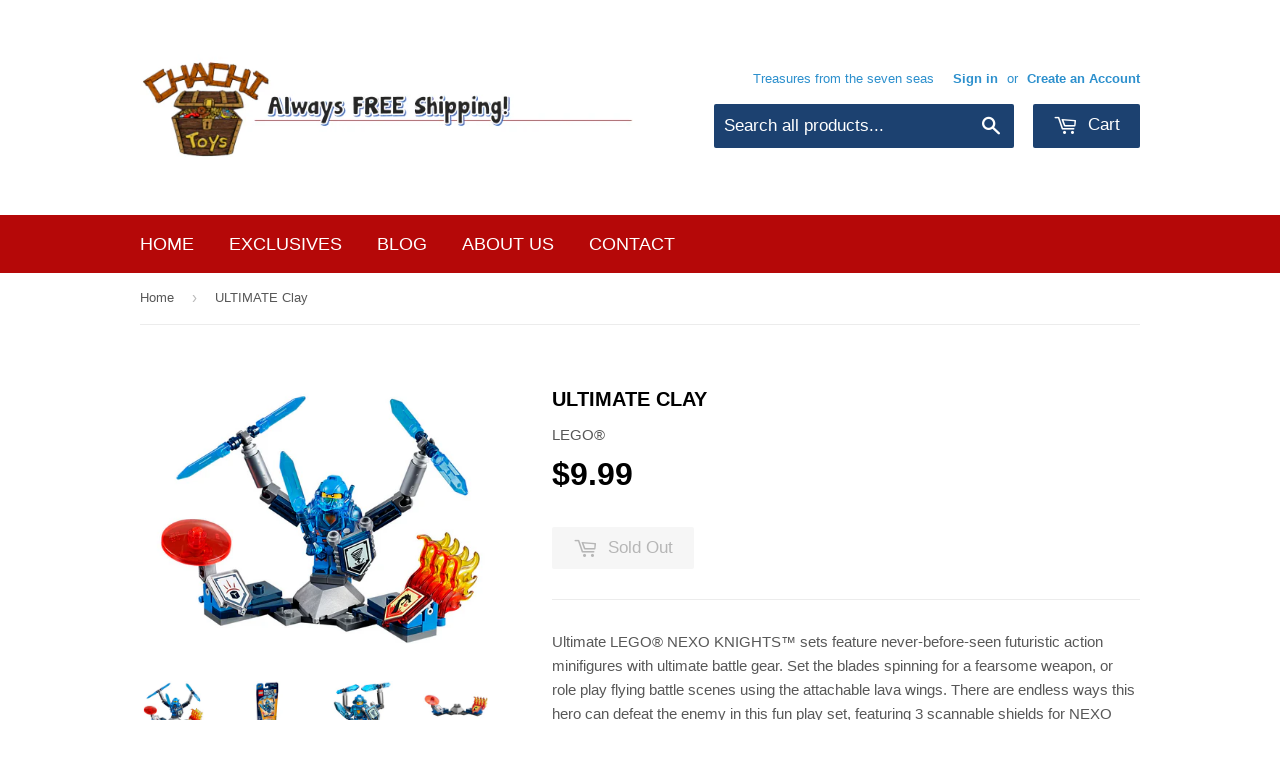

--- FILE ---
content_type: text/html; charset=utf-8
request_url: https://chachitoys.com/products/ultimate-clay
body_size: 16567
content:
<!doctype html>
<!--[if lt IE 7]><html class="no-js lt-ie9 lt-ie8 lt-ie7" lang="en"> <![endif]-->
<!--[if IE 7]><html class="no-js lt-ie9 lt-ie8" lang="en"> <![endif]-->
<!--[if IE 8]><html class="no-js lt-ie9" lang="en"> <![endif]-->
<!--[if IE 9 ]><html class="ie9 no-js"> <![endif]-->
<!--[if (gt IE 9)|!(IE)]><!--> <html class="no-touch no-js"> <!--<![endif]-->
<head>

  <!-- Basic page needs ================================================== -->
  <meta charset="utf-8">
  <meta http-equiv="X-UA-Compatible" content="IE=edge,chrome=1">

  
  <link rel="shortcut icon" href="//chachitoys.com/cdn/shop/t/2/assets/favicon.png?v=165189069216262368191467685437" type="image/png" />
  

  <!-- Title and description ================================================== -->
  <title>
  ULTIMATE Clay &ndash; Chachi Toys
  </title>


  
    <meta name="description" content="Ultimate LEGO® NEXO KNIGHTS™ sets feature never-before-seen futuristic action minifigures with ultimate battle gear. Set the blades spinning for a fearsome weapon, or role play flying battle scenes using the attachable lava wings. There are endless ways this hero can defeat the enemy in this fun play set, featuring 3 s">
  

  <!-- Product meta ================================================== -->
  

  <meta property="og:type" content="product">
  <meta property="og:title" content="ULTIMATE Clay">
  <meta property="og:url" content="https://chachitoys.com/products/ultimate-clay">
  
  <meta property="og:image" content="http://chachitoys.com/cdn/shop/products/ULTIMATE_Clay_1024x1024.PNG?v=1480753448">
  <meta property="og:image:secure_url" content="https://chachitoys.com/cdn/shop/products/ULTIMATE_Clay_1024x1024.PNG?v=1480753448">
  
  <meta property="og:image" content="http://chachitoys.com/cdn/shop/products/ULTIMATE_Clay_1_1024x1024.PNG?v=1480753448">
  <meta property="og:image:secure_url" content="https://chachitoys.com/cdn/shop/products/ULTIMATE_Clay_1_1024x1024.PNG?v=1480753448">
  
  <meta property="og:image" content="http://chachitoys.com/cdn/shop/products/ULTIMATE_Clay_2_1024x1024.PNG?v=1480753448">
  <meta property="og:image:secure_url" content="https://chachitoys.com/cdn/shop/products/ULTIMATE_Clay_2_1024x1024.PNG?v=1480753448">
  
  <meta property="og:price:amount" content="9.99">
  <meta property="og:price:currency" content="USD">


  
    <meta property="og:description" content="Ultimate LEGO® NEXO KNIGHTS™ sets feature never-before-seen futuristic action minifigures with ultimate battle gear. Set the blades spinning for a fearsome weapon, or role play flying battle scenes using the attachable lava wings. There are endless ways this hero can defeat the enemy in this fun play set, featuring 3 s">
  

  <meta property="og:site_name" content="Chachi Toys">

  


<meta name="twitter:card" content="summary">

  <meta name="twitter:site" content="@chachitoys">


  <meta name="twitter:card" content="product">
  <meta name="twitter:title" content="ULTIMATE Clay">
  <meta name="twitter:description" content="Ultimate LEGO® NEXO KNIGHTS™ sets feature never-before-seen futuristic action minifigures with ultimate battle gear. Set the blades spinning for a fearsome weapon, or role play flying battle scenes using the attachable lava wings. There are endless ways this hero can defeat the enemy in this fun play set, featuring 3 scannable shields for NEXO Powers that provide unique battle skills in the digital game. Includes an Ultimate Clay minifigure. Ultimate Clay merges live-action play with 3 scannable shields to obtain unique NEXO Powers for digital gaming. Weapons include Sword Tornado blades and a sword. Accessory elements include a Force Field disc, 4 attachable Lava dragon wings, visor, helmet and a showcase stand. Fold out the Sword Tornado blades from the ultra armor and spin them around. Attach the Lava dragon wings to the ultra armor and take Ultimate Clay for a spin to fight with fire. Defend your knight with theforce field shield disc. Includes an Ultimate Clay minifigure. Stands over 3” (9cm) tall. Download the free LEGO® NEXO KNIGHTS™: MERLOK 2.0 app to your smartphone or tablet. Ask your parents&#39; permission first. Scan shields for each of the 3 NEXO Powers (Sword Tornado, Lava Dragon and Force Field) and">
  <meta name="twitter:image" content="https://chachitoys.com/cdn/shop/products/ULTIMATE_Clay_large.PNG?v=1480753448">
  <meta name="twitter:image:width" content="480">
  <meta name="twitter:image:height" content="480">



  <!-- Helpers ================================================== -->
  <link rel="canonical" href="https://chachitoys.com/products/ultimate-clay">
  <meta name="viewport" content="width=device-width,initial-scale=1">

  
  <!-- Ajaxify Cart Plugin ================================================== -->
  <link href="//chachitoys.com/cdn/shop/t/2/assets/ajaxify.scss.css?v=101617718950719963771467612422" rel="stylesheet" type="text/css" media="all" />
  

  <!-- CSS ================================================== -->
  <link href="//chachitoys.com/cdn/shop/t/2/assets/timber.scss.css?v=20542572704304482861763655117" rel="stylesheet" type="text/css" media="all" />
  




  <!-- Header hook for plugins ================================================== -->
  <script>window.performance && window.performance.mark && window.performance.mark('shopify.content_for_header.start');</script><meta name="google-site-verification" content="-OwTiH3IlZ7bPnnMY88oZJPrdQ_V9o-Y0kU7p4R7vT8">
<meta id="shopify-digital-wallet" name="shopify-digital-wallet" content="/13417403/digital_wallets/dialog">
<meta name="shopify-checkout-api-token" content="384c356e8d2337d847c7b6e08956b19b">
<meta id="in-context-paypal-metadata" data-shop-id="13417403" data-venmo-supported="false" data-environment="production" data-locale="en_US" data-paypal-v4="true" data-currency="USD">
<link rel="alternate" type="application/json+oembed" href="https://chachitoys.com/products/ultimate-clay.oembed">
<script async="async" src="/checkouts/internal/preloads.js?locale=en-US"></script>
<link rel="preconnect" href="https://shop.app" crossorigin="anonymous">
<script async="async" src="https://shop.app/checkouts/internal/preloads.js?locale=en-US&shop_id=13417403" crossorigin="anonymous"></script>
<script id="apple-pay-shop-capabilities" type="application/json">{"shopId":13417403,"countryCode":"US","currencyCode":"USD","merchantCapabilities":["supports3DS"],"merchantId":"gid:\/\/shopify\/Shop\/13417403","merchantName":"Chachi Toys","requiredBillingContactFields":["postalAddress","email"],"requiredShippingContactFields":["postalAddress","email"],"shippingType":"shipping","supportedNetworks":["visa","masterCard","amex","discover","elo","jcb"],"total":{"type":"pending","label":"Chachi Toys","amount":"1.00"},"shopifyPaymentsEnabled":true,"supportsSubscriptions":true}</script>
<script id="shopify-features" type="application/json">{"accessToken":"384c356e8d2337d847c7b6e08956b19b","betas":["rich-media-storefront-analytics"],"domain":"chachitoys.com","predictiveSearch":true,"shopId":13417403,"locale":"en"}</script>
<script>var Shopify = Shopify || {};
Shopify.shop = "chachitoys.myshopify.com";
Shopify.locale = "en";
Shopify.currency = {"active":"USD","rate":"1.0"};
Shopify.country = "US";
Shopify.theme = {"name":"Supply","id":136266182,"schema_name":null,"schema_version":null,"theme_store_id":679,"role":"main"};
Shopify.theme.handle = "null";
Shopify.theme.style = {"id":null,"handle":null};
Shopify.cdnHost = "chachitoys.com/cdn";
Shopify.routes = Shopify.routes || {};
Shopify.routes.root = "/";</script>
<script type="module">!function(o){(o.Shopify=o.Shopify||{}).modules=!0}(window);</script>
<script>!function(o){function n(){var o=[];function n(){o.push(Array.prototype.slice.apply(arguments))}return n.q=o,n}var t=o.Shopify=o.Shopify||{};t.loadFeatures=n(),t.autoloadFeatures=n()}(window);</script>
<script>
  window.ShopifyPay = window.ShopifyPay || {};
  window.ShopifyPay.apiHost = "shop.app\/pay";
  window.ShopifyPay.redirectState = null;
</script>
<script id="shop-js-analytics" type="application/json">{"pageType":"product"}</script>
<script defer="defer" async type="module" src="//chachitoys.com/cdn/shopifycloud/shop-js/modules/v2/client.init-shop-cart-sync_C5BV16lS.en.esm.js"></script>
<script defer="defer" async type="module" src="//chachitoys.com/cdn/shopifycloud/shop-js/modules/v2/chunk.common_CygWptCX.esm.js"></script>
<script type="module">
  await import("//chachitoys.com/cdn/shopifycloud/shop-js/modules/v2/client.init-shop-cart-sync_C5BV16lS.en.esm.js");
await import("//chachitoys.com/cdn/shopifycloud/shop-js/modules/v2/chunk.common_CygWptCX.esm.js");

  window.Shopify.SignInWithShop?.initShopCartSync?.({"fedCMEnabled":true,"windoidEnabled":true});

</script>
<script>
  window.Shopify = window.Shopify || {};
  if (!window.Shopify.featureAssets) window.Shopify.featureAssets = {};
  window.Shopify.featureAssets['shop-js'] = {"shop-cart-sync":["modules/v2/client.shop-cart-sync_ZFArdW7E.en.esm.js","modules/v2/chunk.common_CygWptCX.esm.js"],"init-fed-cm":["modules/v2/client.init-fed-cm_CmiC4vf6.en.esm.js","modules/v2/chunk.common_CygWptCX.esm.js"],"shop-button":["modules/v2/client.shop-button_tlx5R9nI.en.esm.js","modules/v2/chunk.common_CygWptCX.esm.js"],"shop-cash-offers":["modules/v2/client.shop-cash-offers_DOA2yAJr.en.esm.js","modules/v2/chunk.common_CygWptCX.esm.js","modules/v2/chunk.modal_D71HUcav.esm.js"],"init-windoid":["modules/v2/client.init-windoid_sURxWdc1.en.esm.js","modules/v2/chunk.common_CygWptCX.esm.js"],"shop-toast-manager":["modules/v2/client.shop-toast-manager_ClPi3nE9.en.esm.js","modules/v2/chunk.common_CygWptCX.esm.js"],"init-shop-email-lookup-coordinator":["modules/v2/client.init-shop-email-lookup-coordinator_B8hsDcYM.en.esm.js","modules/v2/chunk.common_CygWptCX.esm.js"],"init-shop-cart-sync":["modules/v2/client.init-shop-cart-sync_C5BV16lS.en.esm.js","modules/v2/chunk.common_CygWptCX.esm.js"],"avatar":["modules/v2/client.avatar_BTnouDA3.en.esm.js"],"pay-button":["modules/v2/client.pay-button_FdsNuTd3.en.esm.js","modules/v2/chunk.common_CygWptCX.esm.js"],"init-customer-accounts":["modules/v2/client.init-customer-accounts_DxDtT_ad.en.esm.js","modules/v2/client.shop-login-button_C5VAVYt1.en.esm.js","modules/v2/chunk.common_CygWptCX.esm.js","modules/v2/chunk.modal_D71HUcav.esm.js"],"init-shop-for-new-customer-accounts":["modules/v2/client.init-shop-for-new-customer-accounts_ChsxoAhi.en.esm.js","modules/v2/client.shop-login-button_C5VAVYt1.en.esm.js","modules/v2/chunk.common_CygWptCX.esm.js","modules/v2/chunk.modal_D71HUcav.esm.js"],"shop-login-button":["modules/v2/client.shop-login-button_C5VAVYt1.en.esm.js","modules/v2/chunk.common_CygWptCX.esm.js","modules/v2/chunk.modal_D71HUcav.esm.js"],"init-customer-accounts-sign-up":["modules/v2/client.init-customer-accounts-sign-up_CPSyQ0Tj.en.esm.js","modules/v2/client.shop-login-button_C5VAVYt1.en.esm.js","modules/v2/chunk.common_CygWptCX.esm.js","modules/v2/chunk.modal_D71HUcav.esm.js"],"shop-follow-button":["modules/v2/client.shop-follow-button_Cva4Ekp9.en.esm.js","modules/v2/chunk.common_CygWptCX.esm.js","modules/v2/chunk.modal_D71HUcav.esm.js"],"checkout-modal":["modules/v2/client.checkout-modal_BPM8l0SH.en.esm.js","modules/v2/chunk.common_CygWptCX.esm.js","modules/v2/chunk.modal_D71HUcav.esm.js"],"lead-capture":["modules/v2/client.lead-capture_Bi8yE_yS.en.esm.js","modules/v2/chunk.common_CygWptCX.esm.js","modules/v2/chunk.modal_D71HUcav.esm.js"],"shop-login":["modules/v2/client.shop-login_D6lNrXab.en.esm.js","modules/v2/chunk.common_CygWptCX.esm.js","modules/v2/chunk.modal_D71HUcav.esm.js"],"payment-terms":["modules/v2/client.payment-terms_CZxnsJam.en.esm.js","modules/v2/chunk.common_CygWptCX.esm.js","modules/v2/chunk.modal_D71HUcav.esm.js"]};
</script>
<script id="__st">var __st={"a":13417403,"offset":-28800,"reqid":"44b6d4e4-a143-454d-a8f5-8616842e1735-1768772644","pageurl":"chachitoys.com\/products\/ultimate-clay","u":"6c79e71ec7ce","p":"product","rtyp":"product","rid":9094263948};</script>
<script>window.ShopifyPaypalV4VisibilityTracking = true;</script>
<script id="captcha-bootstrap">!function(){'use strict';const t='contact',e='account',n='new_comment',o=[[t,t],['blogs',n],['comments',n],[t,'customer']],c=[[e,'customer_login'],[e,'guest_login'],[e,'recover_customer_password'],[e,'create_customer']],r=t=>t.map((([t,e])=>`form[action*='/${t}']:not([data-nocaptcha='true']) input[name='form_type'][value='${e}']`)).join(','),a=t=>()=>t?[...document.querySelectorAll(t)].map((t=>t.form)):[];function s(){const t=[...o],e=r(t);return a(e)}const i='password',u='form_key',d=['recaptcha-v3-token','g-recaptcha-response','h-captcha-response',i],f=()=>{try{return window.sessionStorage}catch{return}},m='__shopify_v',_=t=>t.elements[u];function p(t,e,n=!1){try{const o=window.sessionStorage,c=JSON.parse(o.getItem(e)),{data:r}=function(t){const{data:e,action:n}=t;return t[m]||n?{data:e,action:n}:{data:t,action:n}}(c);for(const[e,n]of Object.entries(r))t.elements[e]&&(t.elements[e].value=n);n&&o.removeItem(e)}catch(o){console.error('form repopulation failed',{error:o})}}const l='form_type',E='cptcha';function T(t){t.dataset[E]=!0}const w=window,h=w.document,L='Shopify',v='ce_forms',y='captcha';let A=!1;((t,e)=>{const n=(g='f06e6c50-85a8-45c8-87d0-21a2b65856fe',I='https://cdn.shopify.com/shopifycloud/storefront-forms-hcaptcha/ce_storefront_forms_captcha_hcaptcha.v1.5.2.iife.js',D={infoText:'Protected by hCaptcha',privacyText:'Privacy',termsText:'Terms'},(t,e,n)=>{const o=w[L][v],c=o.bindForm;if(c)return c(t,g,e,D).then(n);var r;o.q.push([[t,g,e,D],n]),r=I,A||(h.body.append(Object.assign(h.createElement('script'),{id:'captcha-provider',async:!0,src:r})),A=!0)});var g,I,D;w[L]=w[L]||{},w[L][v]=w[L][v]||{},w[L][v].q=[],w[L][y]=w[L][y]||{},w[L][y].protect=function(t,e){n(t,void 0,e),T(t)},Object.freeze(w[L][y]),function(t,e,n,w,h,L){const[v,y,A,g]=function(t,e,n){const i=e?o:[],u=t?c:[],d=[...i,...u],f=r(d),m=r(i),_=r(d.filter((([t,e])=>n.includes(e))));return[a(f),a(m),a(_),s()]}(w,h,L),I=t=>{const e=t.target;return e instanceof HTMLFormElement?e:e&&e.form},D=t=>v().includes(t);t.addEventListener('submit',(t=>{const e=I(t);if(!e)return;const n=D(e)&&!e.dataset.hcaptchaBound&&!e.dataset.recaptchaBound,o=_(e),c=g().includes(e)&&(!o||!o.value);(n||c)&&t.preventDefault(),c&&!n&&(function(t){try{if(!f())return;!function(t){const e=f();if(!e)return;const n=_(t);if(!n)return;const o=n.value;o&&e.removeItem(o)}(t);const e=Array.from(Array(32),(()=>Math.random().toString(36)[2])).join('');!function(t,e){_(t)||t.append(Object.assign(document.createElement('input'),{type:'hidden',name:u})),t.elements[u].value=e}(t,e),function(t,e){const n=f();if(!n)return;const o=[...t.querySelectorAll(`input[type='${i}']`)].map((({name:t})=>t)),c=[...d,...o],r={};for(const[a,s]of new FormData(t).entries())c.includes(a)||(r[a]=s);n.setItem(e,JSON.stringify({[m]:1,action:t.action,data:r}))}(t,e)}catch(e){console.error('failed to persist form',e)}}(e),e.submit())}));const S=(t,e)=>{t&&!t.dataset[E]&&(n(t,e.some((e=>e===t))),T(t))};for(const o of['focusin','change'])t.addEventListener(o,(t=>{const e=I(t);D(e)&&S(e,y())}));const B=e.get('form_key'),M=e.get(l),P=B&&M;t.addEventListener('DOMContentLoaded',(()=>{const t=y();if(P)for(const e of t)e.elements[l].value===M&&p(e,B);[...new Set([...A(),...v().filter((t=>'true'===t.dataset.shopifyCaptcha))])].forEach((e=>S(e,t)))}))}(h,new URLSearchParams(w.location.search),n,t,e,['guest_login'])})(!0,!0)}();</script>
<script integrity="sha256-4kQ18oKyAcykRKYeNunJcIwy7WH5gtpwJnB7kiuLZ1E=" data-source-attribution="shopify.loadfeatures" defer="defer" src="//chachitoys.com/cdn/shopifycloud/storefront/assets/storefront/load_feature-a0a9edcb.js" crossorigin="anonymous"></script>
<script crossorigin="anonymous" defer="defer" src="//chachitoys.com/cdn/shopifycloud/storefront/assets/shopify_pay/storefront-65b4c6d7.js?v=20250812"></script>
<script data-source-attribution="shopify.dynamic_checkout.dynamic.init">var Shopify=Shopify||{};Shopify.PaymentButton=Shopify.PaymentButton||{isStorefrontPortableWallets:!0,init:function(){window.Shopify.PaymentButton.init=function(){};var t=document.createElement("script");t.src="https://chachitoys.com/cdn/shopifycloud/portable-wallets/latest/portable-wallets.en.js",t.type="module",document.head.appendChild(t)}};
</script>
<script data-source-attribution="shopify.dynamic_checkout.buyer_consent">
  function portableWalletsHideBuyerConsent(e){var t=document.getElementById("shopify-buyer-consent"),n=document.getElementById("shopify-subscription-policy-button");t&&n&&(t.classList.add("hidden"),t.setAttribute("aria-hidden","true"),n.removeEventListener("click",e))}function portableWalletsShowBuyerConsent(e){var t=document.getElementById("shopify-buyer-consent"),n=document.getElementById("shopify-subscription-policy-button");t&&n&&(t.classList.remove("hidden"),t.removeAttribute("aria-hidden"),n.addEventListener("click",e))}window.Shopify?.PaymentButton&&(window.Shopify.PaymentButton.hideBuyerConsent=portableWalletsHideBuyerConsent,window.Shopify.PaymentButton.showBuyerConsent=portableWalletsShowBuyerConsent);
</script>
<script data-source-attribution="shopify.dynamic_checkout.cart.bootstrap">document.addEventListener("DOMContentLoaded",(function(){function t(){return document.querySelector("shopify-accelerated-checkout-cart, shopify-accelerated-checkout")}if(t())Shopify.PaymentButton.init();else{new MutationObserver((function(e,n){t()&&(Shopify.PaymentButton.init(),n.disconnect())})).observe(document.body,{childList:!0,subtree:!0})}}));
</script>
<link id="shopify-accelerated-checkout-styles" rel="stylesheet" media="screen" href="https://chachitoys.com/cdn/shopifycloud/portable-wallets/latest/accelerated-checkout-backwards-compat.css" crossorigin="anonymous">
<style id="shopify-accelerated-checkout-cart">
        #shopify-buyer-consent {
  margin-top: 1em;
  display: inline-block;
  width: 100%;
}

#shopify-buyer-consent.hidden {
  display: none;
}

#shopify-subscription-policy-button {
  background: none;
  border: none;
  padding: 0;
  text-decoration: underline;
  font-size: inherit;
  cursor: pointer;
}

#shopify-subscription-policy-button::before {
  box-shadow: none;
}

      </style>

<script>window.performance && window.performance.mark && window.performance.mark('shopify.content_for_header.end');</script>

  

<!--[if lt IE 9]>
<script src="//cdnjs.cloudflare.com/ajax/libs/html5shiv/3.7.2/html5shiv.min.js" type="text/javascript"></script>
<script src="//chachitoys.com/cdn/shop/t/2/assets/respond.min.js?v=52248677837542619231467534312" type="text/javascript"></script>
<link href="//chachitoys.com/cdn/shop/t/2/assets/respond-proxy.html" id="respond-proxy" rel="respond-proxy" />
<link href="//chachitoys.com/search?q=717168ce1eafdc66c719242bb61ad2d9" id="respond-redirect" rel="respond-redirect" />
<script src="//chachitoys.com/search?q=717168ce1eafdc66c719242bb61ad2d9" type="text/javascript"></script>
<![endif]-->
<!--[if (lte IE 9) ]><script src="//chachitoys.com/cdn/shop/t/2/assets/match-media.min.js?v=159635276924582161481467534312" type="text/javascript"></script><![endif]-->


  
  

  <script src="//ajax.googleapis.com/ajax/libs/jquery/1.11.0/jquery.min.js" type="text/javascript"></script>
  <script src="//chachitoys.com/cdn/shop/t/2/assets/modernizr.min.js?v=26620055551102246001467534312" type="text/javascript"></script>

<link href="https://monorail-edge.shopifysvc.com" rel="dns-prefetch">
<script>(function(){if ("sendBeacon" in navigator && "performance" in window) {try {var session_token_from_headers = performance.getEntriesByType('navigation')[0].serverTiming.find(x => x.name == '_s').description;} catch {var session_token_from_headers = undefined;}var session_cookie_matches = document.cookie.match(/_shopify_s=([^;]*)/);var session_token_from_cookie = session_cookie_matches && session_cookie_matches.length === 2 ? session_cookie_matches[1] : "";var session_token = session_token_from_headers || session_token_from_cookie || "";function handle_abandonment_event(e) {var entries = performance.getEntries().filter(function(entry) {return /monorail-edge.shopifysvc.com/.test(entry.name);});if (!window.abandonment_tracked && entries.length === 0) {window.abandonment_tracked = true;var currentMs = Date.now();var navigation_start = performance.timing.navigationStart;var payload = {shop_id: 13417403,url: window.location.href,navigation_start,duration: currentMs - navigation_start,session_token,page_type: "product"};window.navigator.sendBeacon("https://monorail-edge.shopifysvc.com/v1/produce", JSON.stringify({schema_id: "online_store_buyer_site_abandonment/1.1",payload: payload,metadata: {event_created_at_ms: currentMs,event_sent_at_ms: currentMs}}));}}window.addEventListener('pagehide', handle_abandonment_event);}}());</script>
<script id="web-pixels-manager-setup">(function e(e,d,r,n,o){if(void 0===o&&(o={}),!Boolean(null===(a=null===(i=window.Shopify)||void 0===i?void 0:i.analytics)||void 0===a?void 0:a.replayQueue)){var i,a;window.Shopify=window.Shopify||{};var t=window.Shopify;t.analytics=t.analytics||{};var s=t.analytics;s.replayQueue=[],s.publish=function(e,d,r){return s.replayQueue.push([e,d,r]),!0};try{self.performance.mark("wpm:start")}catch(e){}var l=function(){var e={modern:/Edge?\/(1{2}[4-9]|1[2-9]\d|[2-9]\d{2}|\d{4,})\.\d+(\.\d+|)|Firefox\/(1{2}[4-9]|1[2-9]\d|[2-9]\d{2}|\d{4,})\.\d+(\.\d+|)|Chrom(ium|e)\/(9{2}|\d{3,})\.\d+(\.\d+|)|(Maci|X1{2}).+ Version\/(15\.\d+|(1[6-9]|[2-9]\d|\d{3,})\.\d+)([,.]\d+|)( \(\w+\)|)( Mobile\/\w+|) Safari\/|Chrome.+OPR\/(9{2}|\d{3,})\.\d+\.\d+|(CPU[ +]OS|iPhone[ +]OS|CPU[ +]iPhone|CPU IPhone OS|CPU iPad OS)[ +]+(15[._]\d+|(1[6-9]|[2-9]\d|\d{3,})[._]\d+)([._]\d+|)|Android:?[ /-](13[3-9]|1[4-9]\d|[2-9]\d{2}|\d{4,})(\.\d+|)(\.\d+|)|Android.+Firefox\/(13[5-9]|1[4-9]\d|[2-9]\d{2}|\d{4,})\.\d+(\.\d+|)|Android.+Chrom(ium|e)\/(13[3-9]|1[4-9]\d|[2-9]\d{2}|\d{4,})\.\d+(\.\d+|)|SamsungBrowser\/([2-9]\d|\d{3,})\.\d+/,legacy:/Edge?\/(1[6-9]|[2-9]\d|\d{3,})\.\d+(\.\d+|)|Firefox\/(5[4-9]|[6-9]\d|\d{3,})\.\d+(\.\d+|)|Chrom(ium|e)\/(5[1-9]|[6-9]\d|\d{3,})\.\d+(\.\d+|)([\d.]+$|.*Safari\/(?![\d.]+ Edge\/[\d.]+$))|(Maci|X1{2}).+ Version\/(10\.\d+|(1[1-9]|[2-9]\d|\d{3,})\.\d+)([,.]\d+|)( \(\w+\)|)( Mobile\/\w+|) Safari\/|Chrome.+OPR\/(3[89]|[4-9]\d|\d{3,})\.\d+\.\d+|(CPU[ +]OS|iPhone[ +]OS|CPU[ +]iPhone|CPU IPhone OS|CPU iPad OS)[ +]+(10[._]\d+|(1[1-9]|[2-9]\d|\d{3,})[._]\d+)([._]\d+|)|Android:?[ /-](13[3-9]|1[4-9]\d|[2-9]\d{2}|\d{4,})(\.\d+|)(\.\d+|)|Mobile Safari.+OPR\/([89]\d|\d{3,})\.\d+\.\d+|Android.+Firefox\/(13[5-9]|1[4-9]\d|[2-9]\d{2}|\d{4,})\.\d+(\.\d+|)|Android.+Chrom(ium|e)\/(13[3-9]|1[4-9]\d|[2-9]\d{2}|\d{4,})\.\d+(\.\d+|)|Android.+(UC? ?Browser|UCWEB|U3)[ /]?(15\.([5-9]|\d{2,})|(1[6-9]|[2-9]\d|\d{3,})\.\d+)\.\d+|SamsungBrowser\/(5\.\d+|([6-9]|\d{2,})\.\d+)|Android.+MQ{2}Browser\/(14(\.(9|\d{2,})|)|(1[5-9]|[2-9]\d|\d{3,})(\.\d+|))(\.\d+|)|K[Aa][Ii]OS\/(3\.\d+|([4-9]|\d{2,})\.\d+)(\.\d+|)/},d=e.modern,r=e.legacy,n=navigator.userAgent;return n.match(d)?"modern":n.match(r)?"legacy":"unknown"}(),u="modern"===l?"modern":"legacy",c=(null!=n?n:{modern:"",legacy:""})[u],f=function(e){return[e.baseUrl,"/wpm","/b",e.hashVersion,"modern"===e.buildTarget?"m":"l",".js"].join("")}({baseUrl:d,hashVersion:r,buildTarget:u}),m=function(e){var d=e.version,r=e.bundleTarget,n=e.surface,o=e.pageUrl,i=e.monorailEndpoint;return{emit:function(e){var a=e.status,t=e.errorMsg,s=(new Date).getTime(),l=JSON.stringify({metadata:{event_sent_at_ms:s},events:[{schema_id:"web_pixels_manager_load/3.1",payload:{version:d,bundle_target:r,page_url:o,status:a,surface:n,error_msg:t},metadata:{event_created_at_ms:s}}]});if(!i)return console&&console.warn&&console.warn("[Web Pixels Manager] No Monorail endpoint provided, skipping logging."),!1;try{return self.navigator.sendBeacon.bind(self.navigator)(i,l)}catch(e){}var u=new XMLHttpRequest;try{return u.open("POST",i,!0),u.setRequestHeader("Content-Type","text/plain"),u.send(l),!0}catch(e){return console&&console.warn&&console.warn("[Web Pixels Manager] Got an unhandled error while logging to Monorail."),!1}}}}({version:r,bundleTarget:l,surface:e.surface,pageUrl:self.location.href,monorailEndpoint:e.monorailEndpoint});try{o.browserTarget=l,function(e){var d=e.src,r=e.async,n=void 0===r||r,o=e.onload,i=e.onerror,a=e.sri,t=e.scriptDataAttributes,s=void 0===t?{}:t,l=document.createElement("script"),u=document.querySelector("head"),c=document.querySelector("body");if(l.async=n,l.src=d,a&&(l.integrity=a,l.crossOrigin="anonymous"),s)for(var f in s)if(Object.prototype.hasOwnProperty.call(s,f))try{l.dataset[f]=s[f]}catch(e){}if(o&&l.addEventListener("load",o),i&&l.addEventListener("error",i),u)u.appendChild(l);else{if(!c)throw new Error("Did not find a head or body element to append the script");c.appendChild(l)}}({src:f,async:!0,onload:function(){if(!function(){var e,d;return Boolean(null===(d=null===(e=window.Shopify)||void 0===e?void 0:e.analytics)||void 0===d?void 0:d.initialized)}()){var d=window.webPixelsManager.init(e)||void 0;if(d){var r=window.Shopify.analytics;r.replayQueue.forEach((function(e){var r=e[0],n=e[1],o=e[2];d.publishCustomEvent(r,n,o)})),r.replayQueue=[],r.publish=d.publishCustomEvent,r.visitor=d.visitor,r.initialized=!0}}},onerror:function(){return m.emit({status:"failed",errorMsg:"".concat(f," has failed to load")})},sri:function(e){var d=/^sha384-[A-Za-z0-9+/=]+$/;return"string"==typeof e&&d.test(e)}(c)?c:"",scriptDataAttributes:o}),m.emit({status:"loading"})}catch(e){m.emit({status:"failed",errorMsg:(null==e?void 0:e.message)||"Unknown error"})}}})({shopId: 13417403,storefrontBaseUrl: "https://chachitoys.com",extensionsBaseUrl: "https://extensions.shopifycdn.com/cdn/shopifycloud/web-pixels-manager",monorailEndpoint: "https://monorail-edge.shopifysvc.com/unstable/produce_batch",surface: "storefront-renderer",enabledBetaFlags: ["2dca8a86"],webPixelsConfigList: [{"id":"543391958","configuration":"{\"pixelCode\":\"CSF5HQBC77UCAJLMIQ6G\"}","eventPayloadVersion":"v1","runtimeContext":"STRICT","scriptVersion":"22e92c2ad45662f435e4801458fb78cc","type":"APP","apiClientId":4383523,"privacyPurposes":["ANALYTICS","MARKETING","SALE_OF_DATA"],"dataSharingAdjustments":{"protectedCustomerApprovalScopes":["read_customer_address","read_customer_email","read_customer_name","read_customer_personal_data","read_customer_phone"]}},{"id":"508952790","configuration":"{\"config\":\"{\\\"pixel_id\\\":\\\"GT-T5P8PFZ\\\",\\\"target_country\\\":\\\"US\\\",\\\"gtag_events\\\":[{\\\"type\\\":\\\"purchase\\\",\\\"action_label\\\":\\\"MC-MPBHSWQPTX\\\"},{\\\"type\\\":\\\"page_view\\\",\\\"action_label\\\":\\\"MC-MPBHSWQPTX\\\"},{\\\"type\\\":\\\"view_item\\\",\\\"action_label\\\":\\\"MC-MPBHSWQPTX\\\"}],\\\"enable_monitoring_mode\\\":false}\"}","eventPayloadVersion":"v1","runtimeContext":"OPEN","scriptVersion":"b2a88bafab3e21179ed38636efcd8a93","type":"APP","apiClientId":1780363,"privacyPurposes":[],"dataSharingAdjustments":{"protectedCustomerApprovalScopes":["read_customer_address","read_customer_email","read_customer_name","read_customer_personal_data","read_customer_phone"]}},{"id":"69140694","eventPayloadVersion":"v1","runtimeContext":"LAX","scriptVersion":"1","type":"CUSTOM","privacyPurposes":["ANALYTICS"],"name":"Google Analytics tag (migrated)"},{"id":"shopify-app-pixel","configuration":"{}","eventPayloadVersion":"v1","runtimeContext":"STRICT","scriptVersion":"0450","apiClientId":"shopify-pixel","type":"APP","privacyPurposes":["ANALYTICS","MARKETING"]},{"id":"shopify-custom-pixel","eventPayloadVersion":"v1","runtimeContext":"LAX","scriptVersion":"0450","apiClientId":"shopify-pixel","type":"CUSTOM","privacyPurposes":["ANALYTICS","MARKETING"]}],isMerchantRequest: false,initData: {"shop":{"name":"Chachi Toys","paymentSettings":{"currencyCode":"USD"},"myshopifyDomain":"chachitoys.myshopify.com","countryCode":"US","storefrontUrl":"https:\/\/chachitoys.com"},"customer":null,"cart":null,"checkout":null,"productVariants":[{"price":{"amount":9.99,"currencyCode":"USD"},"product":{"title":"ULTIMATE Clay","vendor":"LEGO®","id":"9094263948","untranslatedTitle":"ULTIMATE Clay","url":"\/products\/ultimate-clay","type":"Building Toys"},"id":"31513700044","image":{"src":"\/\/chachitoys.com\/cdn\/shop\/products\/ULTIMATE_Clay.PNG?v=1480753448"},"sku":"","title":"Default Title","untranslatedTitle":"Default Title"}],"purchasingCompany":null},},"https://chachitoys.com/cdn","fcfee988w5aeb613cpc8e4bc33m6693e112",{"modern":"","legacy":""},{"shopId":"13417403","storefrontBaseUrl":"https:\/\/chachitoys.com","extensionBaseUrl":"https:\/\/extensions.shopifycdn.com\/cdn\/shopifycloud\/web-pixels-manager","surface":"storefront-renderer","enabledBetaFlags":"[\"2dca8a86\"]","isMerchantRequest":"false","hashVersion":"fcfee988w5aeb613cpc8e4bc33m6693e112","publish":"custom","events":"[[\"page_viewed\",{}],[\"product_viewed\",{\"productVariant\":{\"price\":{\"amount\":9.99,\"currencyCode\":\"USD\"},\"product\":{\"title\":\"ULTIMATE Clay\",\"vendor\":\"LEGO®\",\"id\":\"9094263948\",\"untranslatedTitle\":\"ULTIMATE Clay\",\"url\":\"\/products\/ultimate-clay\",\"type\":\"Building Toys\"},\"id\":\"31513700044\",\"image\":{\"src\":\"\/\/chachitoys.com\/cdn\/shop\/products\/ULTIMATE_Clay.PNG?v=1480753448\"},\"sku\":\"\",\"title\":\"Default Title\",\"untranslatedTitle\":\"Default Title\"}}]]"});</script><script>
  window.ShopifyAnalytics = window.ShopifyAnalytics || {};
  window.ShopifyAnalytics.meta = window.ShopifyAnalytics.meta || {};
  window.ShopifyAnalytics.meta.currency = 'USD';
  var meta = {"product":{"id":9094263948,"gid":"gid:\/\/shopify\/Product\/9094263948","vendor":"LEGO®","type":"Building Toys","handle":"ultimate-clay","variants":[{"id":31513700044,"price":999,"name":"ULTIMATE Clay","public_title":null,"sku":""}],"remote":false},"page":{"pageType":"product","resourceType":"product","resourceId":9094263948,"requestId":"44b6d4e4-a143-454d-a8f5-8616842e1735-1768772644"}};
  for (var attr in meta) {
    window.ShopifyAnalytics.meta[attr] = meta[attr];
  }
</script>
<script class="analytics">
  (function () {
    var customDocumentWrite = function(content) {
      var jquery = null;

      if (window.jQuery) {
        jquery = window.jQuery;
      } else if (window.Checkout && window.Checkout.$) {
        jquery = window.Checkout.$;
      }

      if (jquery) {
        jquery('body').append(content);
      }
    };

    var hasLoggedConversion = function(token) {
      if (token) {
        return document.cookie.indexOf('loggedConversion=' + token) !== -1;
      }
      return false;
    }

    var setCookieIfConversion = function(token) {
      if (token) {
        var twoMonthsFromNow = new Date(Date.now());
        twoMonthsFromNow.setMonth(twoMonthsFromNow.getMonth() + 2);

        document.cookie = 'loggedConversion=' + token + '; expires=' + twoMonthsFromNow;
      }
    }

    var trekkie = window.ShopifyAnalytics.lib = window.trekkie = window.trekkie || [];
    if (trekkie.integrations) {
      return;
    }
    trekkie.methods = [
      'identify',
      'page',
      'ready',
      'track',
      'trackForm',
      'trackLink'
    ];
    trekkie.factory = function(method) {
      return function() {
        var args = Array.prototype.slice.call(arguments);
        args.unshift(method);
        trekkie.push(args);
        return trekkie;
      };
    };
    for (var i = 0; i < trekkie.methods.length; i++) {
      var key = trekkie.methods[i];
      trekkie[key] = trekkie.factory(key);
    }
    trekkie.load = function(config) {
      trekkie.config = config || {};
      trekkie.config.initialDocumentCookie = document.cookie;
      var first = document.getElementsByTagName('script')[0];
      var script = document.createElement('script');
      script.type = 'text/javascript';
      script.onerror = function(e) {
        var scriptFallback = document.createElement('script');
        scriptFallback.type = 'text/javascript';
        scriptFallback.onerror = function(error) {
                var Monorail = {
      produce: function produce(monorailDomain, schemaId, payload) {
        var currentMs = new Date().getTime();
        var event = {
          schema_id: schemaId,
          payload: payload,
          metadata: {
            event_created_at_ms: currentMs,
            event_sent_at_ms: currentMs
          }
        };
        return Monorail.sendRequest("https://" + monorailDomain + "/v1/produce", JSON.stringify(event));
      },
      sendRequest: function sendRequest(endpointUrl, payload) {
        // Try the sendBeacon API
        if (window && window.navigator && typeof window.navigator.sendBeacon === 'function' && typeof window.Blob === 'function' && !Monorail.isIos12()) {
          var blobData = new window.Blob([payload], {
            type: 'text/plain'
          });

          if (window.navigator.sendBeacon(endpointUrl, blobData)) {
            return true;
          } // sendBeacon was not successful

        } // XHR beacon

        var xhr = new XMLHttpRequest();

        try {
          xhr.open('POST', endpointUrl);
          xhr.setRequestHeader('Content-Type', 'text/plain');
          xhr.send(payload);
        } catch (e) {
          console.log(e);
        }

        return false;
      },
      isIos12: function isIos12() {
        return window.navigator.userAgent.lastIndexOf('iPhone; CPU iPhone OS 12_') !== -1 || window.navigator.userAgent.lastIndexOf('iPad; CPU OS 12_') !== -1;
      }
    };
    Monorail.produce('monorail-edge.shopifysvc.com',
      'trekkie_storefront_load_errors/1.1',
      {shop_id: 13417403,
      theme_id: 136266182,
      app_name: "storefront",
      context_url: window.location.href,
      source_url: "//chachitoys.com/cdn/s/trekkie.storefront.cd680fe47e6c39ca5d5df5f0a32d569bc48c0f27.min.js"});

        };
        scriptFallback.async = true;
        scriptFallback.src = '//chachitoys.com/cdn/s/trekkie.storefront.cd680fe47e6c39ca5d5df5f0a32d569bc48c0f27.min.js';
        first.parentNode.insertBefore(scriptFallback, first);
      };
      script.async = true;
      script.src = '//chachitoys.com/cdn/s/trekkie.storefront.cd680fe47e6c39ca5d5df5f0a32d569bc48c0f27.min.js';
      first.parentNode.insertBefore(script, first);
    };
    trekkie.load(
      {"Trekkie":{"appName":"storefront","development":false,"defaultAttributes":{"shopId":13417403,"isMerchantRequest":null,"themeId":136266182,"themeCityHash":"12778560235335765333","contentLanguage":"en","currency":"USD","eventMetadataId":"8645116d-2f6c-45c2-a1a6-d9614c7edbad"},"isServerSideCookieWritingEnabled":true,"monorailRegion":"shop_domain","enabledBetaFlags":["65f19447"]},"Session Attribution":{},"S2S":{"facebookCapiEnabled":false,"source":"trekkie-storefront-renderer","apiClientId":580111}}
    );

    var loaded = false;
    trekkie.ready(function() {
      if (loaded) return;
      loaded = true;

      window.ShopifyAnalytics.lib = window.trekkie;

      var originalDocumentWrite = document.write;
      document.write = customDocumentWrite;
      try { window.ShopifyAnalytics.merchantGoogleAnalytics.call(this); } catch(error) {};
      document.write = originalDocumentWrite;

      window.ShopifyAnalytics.lib.page(null,{"pageType":"product","resourceType":"product","resourceId":9094263948,"requestId":"44b6d4e4-a143-454d-a8f5-8616842e1735-1768772644","shopifyEmitted":true});

      var match = window.location.pathname.match(/checkouts\/(.+)\/(thank_you|post_purchase)/)
      var token = match? match[1]: undefined;
      if (!hasLoggedConversion(token)) {
        setCookieIfConversion(token);
        window.ShopifyAnalytics.lib.track("Viewed Product",{"currency":"USD","variantId":31513700044,"productId":9094263948,"productGid":"gid:\/\/shopify\/Product\/9094263948","name":"ULTIMATE Clay","price":"9.99","sku":"","brand":"LEGO®","variant":null,"category":"Building Toys","nonInteraction":true,"remote":false},undefined,undefined,{"shopifyEmitted":true});
      window.ShopifyAnalytics.lib.track("monorail:\/\/trekkie_storefront_viewed_product\/1.1",{"currency":"USD","variantId":31513700044,"productId":9094263948,"productGid":"gid:\/\/shopify\/Product\/9094263948","name":"ULTIMATE Clay","price":"9.99","sku":"","brand":"LEGO®","variant":null,"category":"Building Toys","nonInteraction":true,"remote":false,"referer":"https:\/\/chachitoys.com\/products\/ultimate-clay"});
      }
    });


        var eventsListenerScript = document.createElement('script');
        eventsListenerScript.async = true;
        eventsListenerScript.src = "//chachitoys.com/cdn/shopifycloud/storefront/assets/shop_events_listener-3da45d37.js";
        document.getElementsByTagName('head')[0].appendChild(eventsListenerScript);

})();</script>
  <script>
  if (!window.ga || (window.ga && typeof window.ga !== 'function')) {
    window.ga = function ga() {
      (window.ga.q = window.ga.q || []).push(arguments);
      if (window.Shopify && window.Shopify.analytics && typeof window.Shopify.analytics.publish === 'function') {
        window.Shopify.analytics.publish("ga_stub_called", {}, {sendTo: "google_osp_migration"});
      }
      console.error("Shopify's Google Analytics stub called with:", Array.from(arguments), "\nSee https://help.shopify.com/manual/promoting-marketing/pixels/pixel-migration#google for more information.");
    };
    if (window.Shopify && window.Shopify.analytics && typeof window.Shopify.analytics.publish === 'function') {
      window.Shopify.analytics.publish("ga_stub_initialized", {}, {sendTo: "google_osp_migration"});
    }
  }
</script>
<script
  defer
  src="https://chachitoys.com/cdn/shopifycloud/perf-kit/shopify-perf-kit-3.0.4.min.js"
  data-application="storefront-renderer"
  data-shop-id="13417403"
  data-render-region="gcp-us-central1"
  data-page-type="product"
  data-theme-instance-id="136266182"
  data-theme-name=""
  data-theme-version=""
  data-monorail-region="shop_domain"
  data-resource-timing-sampling-rate="10"
  data-shs="true"
  data-shs-beacon="true"
  data-shs-export-with-fetch="true"
  data-shs-logs-sample-rate="1"
  data-shs-beacon-endpoint="https://chachitoys.com/api/collect"
></script>
</head>

<body id="ultimate-clay" class="template-product" >

  <header class="site-header" role="banner">
    <div class="wrapper">

      <div class="grid--full">
        <div class="grid-item large--one-half">
          
            <div class="h1 header-logo" itemscope itemtype="http://schema.org/Organization">
          
            
              <a href="/" itemprop="url">
                <img src="//chachitoys.com/cdn/shop/t/2/assets/logo.png?v=33499211303467039411470517113" alt="Chachi Toys" itemprop="logo">
              </a>
            
          
            </div>
          
        </div>

        <div class="grid-item large--one-half text-center large--text-right">
          
            <div class="site-header--text-links">
              
                Treasures from the seven seas
              

              
                <span class="site-header--meta-links medium-down--hide">
                  
                    <a href="/account/login" id="customer_login_link">Sign in</a>
                    <span class="site-header--spacer">or</span>
                    <a href="/account/register" id="customer_register_link">Create an Account</a>
                  
                </span>
              
            </div>

            <br class="medium-down--hide">
          

          <form action="/search" method="get" class="search-bar" role="search">
  <input type="hidden" name="type" value="product">

  <input type="search" name="q" value="" placeholder="Search all products..." aria-label="Search all products...">
  <button type="submit" class="search-bar--submit icon-fallback-text">
    <span class="icon icon-search" aria-hidden="true"></span>
    <span class="fallback-text">Search</span>
  </button>
</form>


          <a href="/cart" class="header-cart-btn cart-toggle">
            <span class="icon icon-cart"></span>
            Cart <span class="cart-count cart-badge--desktop hidden-count">0</span>
          </a>
        </div>
      </div>

    </div>
  </header>

  <nav class="nav-bar" role="navigation">
    <div class="wrapper">
      <form action="/search" method="get" class="search-bar" role="search">
  <input type="hidden" name="type" value="product">

  <input type="search" name="q" value="" placeholder="Search all products..." aria-label="Search all products...">
  <button type="submit" class="search-bar--submit icon-fallback-text">
    <span class="icon icon-search" aria-hidden="true"></span>
    <span class="fallback-text">Search</span>
  </button>
</form>

      <ul class="site-nav" id="accessibleNav">
  
  
    
    
      <li >
        <a href="/">Home</a>
      </li>
    
  
    
    
      <li >
        <a href="/collections/exclusives">Exclusives</a>
      </li>
    
  
    
    
      <li >
        <a href="/blogs/news">Blog</a>
      </li>
    
  
    
    
      <li >
        <a href="/pages/about-us">About us</a>
      </li>
    
  
    
    
      <li >
        <a href="/pages/contact-us">Contact</a>
      </li>
    
  

  
    
      <li class="customer-navlink large--hide"><a href="/account/login" id="customer_login_link">Sign in</a></li>
      <li class="customer-navlink large--hide"><a href="/account/register" id="customer_register_link">Create an Account</a></li>
    
  
</ul>

    </div>
  </nav>

  <div id="mobileNavBar">
    <div class="display-table-cell">
      <a class="menu-toggle mobileNavBar-link"><span class="icon icon-hamburger"></span>Menu</a>
    </div>
    <div class="display-table-cell">
      <a href="/cart" class="cart-toggle mobileNavBar-link">
        <span class="icon icon-cart"></span>
        Cart <span class="cart-count hidden-count">0</span>
      </a>
    </div>
  </div>

  <main class="wrapper main-content" role="main">

    
<!-- spurit_po-added -->
<script>
	var SPOParams = {
		"id" : "7d4b8114131da64acd79b2a94f8285f0",
		"apiScript" : "//chachitoys.com/cdn/shopifycloud/storefront/assets/themes_support/api.jquery-7ab1a3a4.js",
		"product" : {"id":9094263948,"title":"ULTIMATE Clay","handle":"ultimate-clay","description":"\u003cp\u003eUltimate LEGO® NEXO KNIGHTS™ sets feature never-before-seen futuristic action minifigures with ultimate battle gear. Set the blades spinning for a fearsome weapon, or role play flying battle scenes using the attachable lava wings. There are endless ways this hero can defeat the enemy in this fun play set, featuring 3 scannable shields for NEXO Powers that provide unique battle skills in the digital game. Includes an Ultimate Clay minifigure.\u003c\/p\u003e\n\u003cul\u003e\n\u003cli\u003eUltimate Clay merges live-action play with 3 scannable shields to obtain unique NEXO Powers for digital gaming.\u003c\/li\u003e\n\u003cli\u003eWeapons include Sword Tornado blades and a sword.\u003c\/li\u003e\n\u003cli\u003eAccessory elements include a Force Field disc, 4 attachable Lava dragon wings, visor, helmet and a showcase stand.\u003c\/li\u003e\n\u003cli\u003eFold out the Sword Tornado blades from the ultra armor and spin them around.\u003c\/li\u003e\n\u003cli\u003eAttach the Lava dragon wings to the ultra armor and take Ultimate Clay for a spin to fight with fire.\u003c\/li\u003e\n\u003cli\u003eDefend your knight with theforce field shield disc.\u003c\/li\u003e\n\u003cli\u003eIncludes an Ultimate Clay minifigure.\u003c\/li\u003e\n\u003cli\u003eStands over 3” (9cm) tall.\u003c\/li\u003e\n\u003cli\u003eDownload the free LEGO® NEXO KNIGHTS™: MERLOK 2.0 app to your smartphone or tablet. Ask your parents' permission first.\u003c\/li\u003e\n\u003cli\u003eScan shields for each of the 3 NEXO Powers (Sword Tornado, Lava Dragon and Force Field) and power up in the LEGO® NEXO KNIGHTS™ game.\u003c\/li\u003e\n\u003cli\u003eCollect and combine all the Ultimate LEGO® NEXO KNIGHTS™ sets to boost your collection of ultimate battle gear.\u003c\/li\u003e\n\u003cli\u003eWatch all your favorite NEXO KNIGHTS™ episodes on Cartoon Network.\u003c\/li\u003e\n\u003c\/ul\u003e","published_at":"2016-12-03T00:14:00-08:00","created_at":"2016-12-03T00:18:27-08:00","vendor":"LEGO®","type":"Building Toys","tags":["LEGO®","ULTIMATE Clay"],"price":999,"price_min":999,"price_max":999,"available":false,"price_varies":false,"compare_at_price":null,"compare_at_price_min":0,"compare_at_price_max":0,"compare_at_price_varies":false,"variants":[{"id":31513700044,"title":"Default Title","option1":"Default Title","option2":null,"option3":null,"sku":"","requires_shipping":true,"taxable":true,"featured_image":null,"available":false,"name":"ULTIMATE Clay","public_title":null,"options":["Default Title"],"price":999,"weight":0,"compare_at_price":null,"inventory_quantity":0,"inventory_management":"shopify","inventory_policy":"deny","barcode":"","requires_selling_plan":false,"selling_plan_allocations":[]}],"images":["\/\/chachitoys.com\/cdn\/shop\/products\/ULTIMATE_Clay.PNG?v=1480753448","\/\/chachitoys.com\/cdn\/shop\/products\/ULTIMATE_Clay_1.PNG?v=1480753448","\/\/chachitoys.com\/cdn\/shop\/products\/ULTIMATE_Clay_2.PNG?v=1480753448","\/\/chachitoys.com\/cdn\/shop\/products\/ULTIMATE_Clay_3.PNG?v=1480753448","\/\/chachitoys.com\/cdn\/shop\/products\/ULTIMATE_Clay_4.PNG?v=1480753448","\/\/chachitoys.com\/cdn\/shop\/products\/ULTIMATE_Clay_5.PNG?v=1480753448","\/\/chachitoys.com\/cdn\/shop\/products\/ULTIMATE_Clay_6.PNG?v=1480753448","\/\/chachitoys.com\/cdn\/shop\/products\/ULTIMATE_Clay_7.PNG?v=1480753448"],"featured_image":"\/\/chachitoys.com\/cdn\/shop\/products\/ULTIMATE_Clay.PNG?v=1480753448","options":["Title"],"media":[{"alt":null,"id":130445475914,"position":1,"preview_image":{"aspect_ratio":1.341,"height":1137,"width":1525,"src":"\/\/chachitoys.com\/cdn\/shop\/products\/ULTIMATE_Clay.PNG?v=1480753448"},"aspect_ratio":1.341,"height":1137,"media_type":"image","src":"\/\/chachitoys.com\/cdn\/shop\/products\/ULTIMATE_Clay.PNG?v=1480753448","width":1525},{"alt":null,"id":130445508682,"position":2,"preview_image":{"aspect_ratio":1.353,"height":1145,"width":1549,"src":"\/\/chachitoys.com\/cdn\/shop\/products\/ULTIMATE_Clay_1.PNG?v=1480753448"},"aspect_ratio":1.353,"height":1145,"media_type":"image","src":"\/\/chachitoys.com\/cdn\/shop\/products\/ULTIMATE_Clay_1.PNG?v=1480753448","width":1549},{"alt":null,"id":130445541450,"position":3,"preview_image":{"aspect_ratio":1.312,"height":1156,"width":1517,"src":"\/\/chachitoys.com\/cdn\/shop\/products\/ULTIMATE_Clay_2.PNG?v=1480753448"},"aspect_ratio":1.312,"height":1156,"media_type":"image","src":"\/\/chachitoys.com\/cdn\/shop\/products\/ULTIMATE_Clay_2.PNG?v=1480753448","width":1517},{"alt":null,"id":130445574218,"position":4,"preview_image":{"aspect_ratio":1.378,"height":1121,"width":1545,"src":"\/\/chachitoys.com\/cdn\/shop\/products\/ULTIMATE_Clay_3.PNG?v=1480753448"},"aspect_ratio":1.378,"height":1121,"media_type":"image","src":"\/\/chachitoys.com\/cdn\/shop\/products\/ULTIMATE_Clay_3.PNG?v=1480753448","width":1545},{"alt":null,"id":130445606986,"position":5,"preview_image":{"aspect_ratio":1.32,"height":1142,"width":1507,"src":"\/\/chachitoys.com\/cdn\/shop\/products\/ULTIMATE_Clay_4.PNG?v=1480753448"},"aspect_ratio":1.32,"height":1142,"media_type":"image","src":"\/\/chachitoys.com\/cdn\/shop\/products\/ULTIMATE_Clay_4.PNG?v=1480753448","width":1507},{"alt":null,"id":130445639754,"position":6,"preview_image":{"aspect_ratio":1.336,"height":1135,"width":1516,"src":"\/\/chachitoys.com\/cdn\/shop\/products\/ULTIMATE_Clay_5.PNG?v=1480753448"},"aspect_ratio":1.336,"height":1135,"media_type":"image","src":"\/\/chachitoys.com\/cdn\/shop\/products\/ULTIMATE_Clay_5.PNG?v=1480753448","width":1516},{"alt":null,"id":130445672522,"position":7,"preview_image":{"aspect_ratio":1.358,"height":1125,"width":1528,"src":"\/\/chachitoys.com\/cdn\/shop\/products\/ULTIMATE_Clay_6.PNG?v=1480753448"},"aspect_ratio":1.358,"height":1125,"media_type":"image","src":"\/\/chachitoys.com\/cdn\/shop\/products\/ULTIMATE_Clay_6.PNG?v=1480753448","width":1528},{"alt":null,"id":130445705290,"position":8,"preview_image":{"aspect_ratio":1.362,"height":1128,"width":1536,"src":"\/\/chachitoys.com\/cdn\/shop\/products\/ULTIMATE_Clay_7.PNG?v=1480753448"},"aspect_ratio":1.362,"height":1128,"media_type":"image","src":"\/\/chachitoys.com\/cdn\/shop\/products\/ULTIMATE_Clay_7.PNG?v=1480753448","width":1536}],"requires_selling_plan":false,"selling_plan_groups":[],"content":"\u003cp\u003eUltimate LEGO® NEXO KNIGHTS™ sets feature never-before-seen futuristic action minifigures with ultimate battle gear. Set the blades spinning for a fearsome weapon, or role play flying battle scenes using the attachable lava wings. There are endless ways this hero can defeat the enemy in this fun play set, featuring 3 scannable shields for NEXO Powers that provide unique battle skills in the digital game. Includes an Ultimate Clay minifigure.\u003c\/p\u003e\n\u003cul\u003e\n\u003cli\u003eUltimate Clay merges live-action play with 3 scannable shields to obtain unique NEXO Powers for digital gaming.\u003c\/li\u003e\n\u003cli\u003eWeapons include Sword Tornado blades and a sword.\u003c\/li\u003e\n\u003cli\u003eAccessory elements include a Force Field disc, 4 attachable Lava dragon wings, visor, helmet and a showcase stand.\u003c\/li\u003e\n\u003cli\u003eFold out the Sword Tornado blades from the ultra armor and spin them around.\u003c\/li\u003e\n\u003cli\u003eAttach the Lava dragon wings to the ultra armor and take Ultimate Clay for a spin to fight with fire.\u003c\/li\u003e\n\u003cli\u003eDefend your knight with theforce field shield disc.\u003c\/li\u003e\n\u003cli\u003eIncludes an Ultimate Clay minifigure.\u003c\/li\u003e\n\u003cli\u003eStands over 3” (9cm) tall.\u003c\/li\u003e\n\u003cli\u003eDownload the free LEGO® NEXO KNIGHTS™: MERLOK 2.0 app to your smartphone or tablet. Ask your parents' permission first.\u003c\/li\u003e\n\u003cli\u003eScan shields for each of the 3 NEXO Powers (Sword Tornado, Lava Dragon and Force Field) and power up in the LEGO® NEXO KNIGHTS™ game.\u003c\/li\u003e\n\u003cli\u003eCollect and combine all the Ultimate LEGO® NEXO KNIGHTS™ sets to boost your collection of ultimate battle gear.\u003c\/li\u003e\n\u003cli\u003eWatch all your favorite NEXO KNIGHTS™ episodes on Cartoon Network.\u003c\/li\u003e\n\u003c\/ul\u003e"},
		"hideAddToCartButton" : false,
		"addToCartButtonSelector" : "#addToCart"
	};
</script>
<script src="//s3.amazonaws.com/shopify-apps/pre-order/js/common.js"></script>


<!-- /spurit_po-added -->




<nav class="breadcrumb" role="navigation" aria-label="breadcrumbs">
  <a href="/" title="Back to the frontpage">Home</a>

  

    
    <span class="divider" aria-hidden="true">&rsaquo;</span>
    <span class="breadcrumb--truncate">ULTIMATE Clay</span>

  
</nav>



<div class="grid" itemscope itemtype="http://schema.org/Product">
  <meta itemprop="url" content="https://chachitoys.com/products/ultimate-clay">
  <meta itemprop="image" content="//chachitoys.com/cdn/shop/products/ULTIMATE_Clay_grande.PNG?v=1480753448">

  <div class="grid-item large--two-fifths">
    <div class="grid">
      <div class="grid-item large--eleven-twelfths text-center">
        <div class="product-photo-container" id="productPhoto">
          
          <img id="productPhotoImg" src="//chachitoys.com/cdn/shop/products/ULTIMATE_Clay_large.PNG?v=1480753448" alt="ULTIMATE Clay"  data-zoom="//chachitoys.com/cdn/shop/products/ULTIMATE_Clay_1024x1024.PNG?v=1480753448">
        </div>
        
          <ul class="product-photo-thumbs grid-uniform" id="productThumbs">

            
              <li class="grid-item medium-down--one-quarter large--one-quarter">
                <a href="//chachitoys.com/cdn/shop/products/ULTIMATE_Clay_large.PNG?v=1480753448" class="product-photo-thumb">
                  <img src="//chachitoys.com/cdn/shop/products/ULTIMATE_Clay_compact.PNG?v=1480753448" alt="ULTIMATE Clay">
                </a>
              </li>
            
              <li class="grid-item medium-down--one-quarter large--one-quarter">
                <a href="//chachitoys.com/cdn/shop/products/ULTIMATE_Clay_1_large.PNG?v=1480753448" class="product-photo-thumb">
                  <img src="//chachitoys.com/cdn/shop/products/ULTIMATE_Clay_1_compact.PNG?v=1480753448" alt="ULTIMATE Clay">
                </a>
              </li>
            
              <li class="grid-item medium-down--one-quarter large--one-quarter">
                <a href="//chachitoys.com/cdn/shop/products/ULTIMATE_Clay_2_large.PNG?v=1480753448" class="product-photo-thumb">
                  <img src="//chachitoys.com/cdn/shop/products/ULTIMATE_Clay_2_compact.PNG?v=1480753448" alt="ULTIMATE Clay">
                </a>
              </li>
            
              <li class="grid-item medium-down--one-quarter large--one-quarter">
                <a href="//chachitoys.com/cdn/shop/products/ULTIMATE_Clay_3_large.PNG?v=1480753448" class="product-photo-thumb">
                  <img src="//chachitoys.com/cdn/shop/products/ULTIMATE_Clay_3_compact.PNG?v=1480753448" alt="ULTIMATE Clay">
                </a>
              </li>
            
              <li class="grid-item medium-down--one-quarter large--one-quarter">
                <a href="//chachitoys.com/cdn/shop/products/ULTIMATE_Clay_4_large.PNG?v=1480753448" class="product-photo-thumb">
                  <img src="//chachitoys.com/cdn/shop/products/ULTIMATE_Clay_4_compact.PNG?v=1480753448" alt="ULTIMATE Clay">
                </a>
              </li>
            
              <li class="grid-item medium-down--one-quarter large--one-quarter">
                <a href="//chachitoys.com/cdn/shop/products/ULTIMATE_Clay_5_large.PNG?v=1480753448" class="product-photo-thumb">
                  <img src="//chachitoys.com/cdn/shop/products/ULTIMATE_Clay_5_compact.PNG?v=1480753448" alt="ULTIMATE Clay">
                </a>
              </li>
            
              <li class="grid-item medium-down--one-quarter large--one-quarter">
                <a href="//chachitoys.com/cdn/shop/products/ULTIMATE_Clay_6_large.PNG?v=1480753448" class="product-photo-thumb">
                  <img src="//chachitoys.com/cdn/shop/products/ULTIMATE_Clay_6_compact.PNG?v=1480753448" alt="ULTIMATE Clay">
                </a>
              </li>
            
              <li class="grid-item medium-down--one-quarter large--one-quarter">
                <a href="//chachitoys.com/cdn/shop/products/ULTIMATE_Clay_7_large.PNG?v=1480753448" class="product-photo-thumb">
                  <img src="//chachitoys.com/cdn/shop/products/ULTIMATE_Clay_7_compact.PNG?v=1480753448" alt="ULTIMATE Clay">
                </a>
              </li>
            

          </ul>
        

      </div>
    </div>

  </div>

  <div class="grid-item large--three-fifths">

    <h2 itemprop="name">ULTIMATE Clay</h2>

    
      <p class="product-meta" itemprop="brand">LEGO®</p>
    

    <div itemprop="offers" itemscope itemtype="http://schema.org/Offer">

      

      <meta itemprop="priceCurrency" content="USD">
      <meta itemprop="price" content="9.99">

      <ul class="inline-list product-meta">
        <li>
          <span id="productPrice" class="h1">
            







<small aria-hidden="true">$9.99</small>
<span class="visually-hidden">$9.99</span>

          </span>
        </li>
        
        
          <li class="product-meta--review">
            <span class="shopify-product-reviews-badge" data-id="9094263948"></span>
          </li>
        
      </ul>

      <hr id="variantBreak" class="hr--clear hr--small">

      <link itemprop="availability" href="http://schema.org/OutOfStock">

      <form action="/cart/add" method="post" enctype="multipart/form-data" id="addToCartForm">
        <select name="id" id="productSelect" class="product-variants">
          
            
              <option disabled="disabled">
                Default Title - Sold Out
              </option>
            
          
        </select>

        
          <label for="quantity" class="quantity-selector">Quantity</label>
          <input type="number" id="quantity" name="quantity" value="1" min="1" class="quantity-selector">
        

        <button type="submit" name="add" id="addToCart" class="btn">
          <span class="icon icon-cart"></span>
          <span id="addToCartText">Add to Cart</span>
        </button>
        
          <span id="variantQuantity" class="variant-quantity"></span>
        
      </form>

      <hr>

    </div>

    <div class="product-description rte" itemprop="description">
      <p>Ultimate LEGO® NEXO KNIGHTS™ sets feature never-before-seen futuristic action minifigures with ultimate battle gear. Set the blades spinning for a fearsome weapon, or role play flying battle scenes using the attachable lava wings. There are endless ways this hero can defeat the enemy in this fun play set, featuring 3 scannable shields for NEXO Powers that provide unique battle skills in the digital game. Includes an Ultimate Clay minifigure.</p>
<ul>
<li>Ultimate Clay merges live-action play with 3 scannable shields to obtain unique NEXO Powers for digital gaming.</li>
<li>Weapons include Sword Tornado blades and a sword.</li>
<li>Accessory elements include a Force Field disc, 4 attachable Lava dragon wings, visor, helmet and a showcase stand.</li>
<li>Fold out the Sword Tornado blades from the ultra armor and spin them around.</li>
<li>Attach the Lava dragon wings to the ultra armor and take Ultimate Clay for a spin to fight with fire.</li>
<li>Defend your knight with theforce field shield disc.</li>
<li>Includes an Ultimate Clay minifigure.</li>
<li>Stands over 3” (9cm) tall.</li>
<li>Download the free LEGO® NEXO KNIGHTS™: MERLOK 2.0 app to your smartphone or tablet. Ask your parents' permission first.</li>
<li>Scan shields for each of the 3 NEXO Powers (Sword Tornado, Lava Dragon and Force Field) and power up in the LEGO® NEXO KNIGHTS™ game.</li>
<li>Collect and combine all the Ultimate LEGO® NEXO KNIGHTS™ sets to boost your collection of ultimate battle gear.</li>
<li>Watch all your favorite NEXO KNIGHTS™ episodes on Cartoon Network.</li>
</ul>
    </div>

    
      



<div class="social-sharing is-default" data-permalink="https://chachitoys.com/products/ultimate-clay">

  
    <a target="_blank" href="//www.facebook.com/sharer.php?u=https://chachitoys.com/products/ultimate-clay" class="share-facebook">
      <span class="icon icon-facebook"></span>
      <span class="share-title">Share</span>
      
        <span class="share-count">0</span>
      
    </a>
  

  
    <a target="_blank" href="//twitter.com/share?text=ULTIMATE%20Clay&amp;url=https://chachitoys.com/products/ultimate-clay;source=webclient" class="share-twitter">
      <span class="icon icon-twitter"></span>
      <span class="share-title">Tweet</span>
    </a>
  

  

    
      <a target="_blank" href="//pinterest.com/pin/create/button/?url=https://chachitoys.com/products/ultimate-clay&amp;media=http://chachitoys.com/cdn/shop/products/ULTIMATE_Clay_1024x1024.PNG?v=1480753448&amp;description=ULTIMATE%20Clay" class="share-pinterest">
        <span class="icon icon-pinterest"></span>
        <span class="share-title">Pin it</span>
        
          <span class="share-count">0</span>
        
      </a>
    

    
      <a target="_blank" href="//fancy.com/fancyit?ItemURL=https://chachitoys.com/products/ultimate-clay&amp;Title=ULTIMATE%20Clay&amp;Category=Other&amp;ImageURL=//chachitoys.com/cdn/shop/products/ULTIMATE_Clay_1024x1024.PNG?v=1480753448" class="share-fancy">
        <span class="icon icon-fancy"></span>
        <span class="share-title">Fancy</span>
      </a>
    

  

  
    <a target="_blank" href="//plus.google.com/share?url=https://chachitoys.com/products/ultimate-clay" class="share-google">
      <!-- Cannot get Google+ share count with JS yet -->
      <span class="icon icon-google_plus"></span>
      
        <span class="share-count">+1</span>
      
    </a>
  

</div>

    

  </div>
</div>


  
  









  <hr>
  <div id="shopify-product-reviews" data-id="9094263948"></div>


<script src="//chachitoys.com/cdn/shopifycloud/storefront/assets/themes_support/option_selection-b017cd28.js" type="text/javascript"></script>
<script>

  // Pre-loading product images, to avoid a lag when a thumbnail is clicked, or
  // when a variant is selected that has a variant image.
  Shopify.Image.preload(["\/\/chachitoys.com\/cdn\/shop\/products\/ULTIMATE_Clay.PNG?v=1480753448","\/\/chachitoys.com\/cdn\/shop\/products\/ULTIMATE_Clay_1.PNG?v=1480753448","\/\/chachitoys.com\/cdn\/shop\/products\/ULTIMATE_Clay_2.PNG?v=1480753448","\/\/chachitoys.com\/cdn\/shop\/products\/ULTIMATE_Clay_3.PNG?v=1480753448","\/\/chachitoys.com\/cdn\/shop\/products\/ULTIMATE_Clay_4.PNG?v=1480753448","\/\/chachitoys.com\/cdn\/shop\/products\/ULTIMATE_Clay_5.PNG?v=1480753448","\/\/chachitoys.com\/cdn\/shop\/products\/ULTIMATE_Clay_6.PNG?v=1480753448","\/\/chachitoys.com\/cdn\/shop\/products\/ULTIMATE_Clay_7.PNG?v=1480753448"], 'large');

  var selectCallback = function(variant, selector) {

    var $addToCart = $('#addToCart'),
        $productPrice = $('#productPrice'),
        $comparePrice = $('#comparePrice'),
        $variantQuantity = $('#variantQuantity'),
        $quantityElements = $('.quantity-selector, label + .js-qty'),
        $addToCartText = $('#addToCartText'),
        $featuredImage = $('#productPhotoImg');

    if (variant) {
      // Update variant image, if one is set
      // Call timber.switchImage function in shop.js
      if (variant.featured_image) {
        var newImg = variant.featured_image,
            el = $featuredImage[0];
        $(function() {
          Shopify.Image.switchImage(newImg, el, timber.switchImage);
        });
      }

      // Select a valid variant if available
      if (variant.available) {
        // We have a valid product variant, so enable the submit button
        $addToCart.removeClass('disabled').prop('disabled', false);
        $addToCartText.html("Add to Cart");
        $quantityElements.show();

        // Show how many items are left, if below 10
        
        if (variant.inventory_management) {
          if (variant.inventory_quantity < 10 && variant.inventory_quantity > 0) {
            $variantQuantity.html("Only 1 left!".replace('1', variant.inventory_quantity)).addClass('is-visible');
          } else if (variant.inventory_quantity <= 0 && variant.incoming) {
            $variantQuantity.html("Will not ship until [date]".replace('[date]', variant.next_incoming_date)).addClass('is-visible');
          } else {
            $variantQuantity.removeClass('is-visible');
          }
        }
        else {
          $variantQuantity.removeClass('is-visible');
        }
        

      } else {
        // Variant is sold out, disable the submit button
        $addToCart.addClass('disabled').prop('disabled', true);
        $addToCartText.html("Sold Out");
        $variantQuantity.removeClass('is-visible');
        if (variant.incoming) {
          $variantQuantity.html("Will be in stock after [date]".replace('[date]', variant.next_incoming_date)).addClass('is-visible');
        }
        else {
          $variantQuantity.addClass('hide');
        }
        $quantityElements.hide();
      }

      // Regardless of stock, update the product price
      var customPrice = timber.formatMoney( Shopify.formatMoney(variant.price, "${{amount}}") );
      var a11yPrice = Shopify.formatMoney(variant.price, "${{amount}}");
      var customPriceFormat = ' <span aria-hidden="true">' + customPrice + '</span>';
          customPriceFormat += ' <span class="visually-hidden">' + a11yPrice + '</span>';
      
        if (variant.compare_at_price > variant.price) {
          var comparePrice = timber.formatMoney(Shopify.formatMoney(variant.compare_at_price, "${{amount}}"));
          var a11yComparePrice = Shopify.formatMoney(variant.compare_at_price, "${{amount}}");

          customPriceFormat = ' <span aria-hidden="true">' + customPrice + '</span>';
          customPriceFormat += ' <span aria-hidden="true"><s>' + comparePrice + '</s></span>';
          customPriceFormat += ' <span class="visually-hidden"><span class="visually-hidden">Regular price</span> ' + a11yComparePrice + '</span>';
          customPriceFormat += ' <span class="visually-hidden"><span class="visually-hidden">Sale price</span> ' + a11yPrice + '</span>';
        }
      
      $productPrice.html(customPriceFormat);

      // Also update and show the product's compare price if necessary
      if ( variant.compare_at_price > variant.price ) {
        var priceSaving = timber.formatSaleTag( Shopify.formatMoney(variant.compare_at_price - variant.price, "${{amount}}") );
        
        $comparePrice.html("Save [$]".replace('[$]', priceSaving)).show();
      } else {
        $comparePrice.hide();
      }

    } else {
      // The variant doesn't exist, disable submit button.
      // This may be an error or notice that a specific variant is not available.
      $addToCart.addClass('disabled').prop('disabled', true);
      $addToCartText.html("Unavailable");
      $variantQuantity.removeClass('is-visible');
      $quantityElements.hide();
    }
  };

  jQuery(function($) {
    var product = {"id":9094263948,"title":"ULTIMATE Clay","handle":"ultimate-clay","description":"\u003cp\u003eUltimate LEGO® NEXO KNIGHTS™ sets feature never-before-seen futuristic action minifigures with ultimate battle gear. Set the blades spinning for a fearsome weapon, or role play flying battle scenes using the attachable lava wings. There are endless ways this hero can defeat the enemy in this fun play set, featuring 3 scannable shields for NEXO Powers that provide unique battle skills in the digital game. Includes an Ultimate Clay minifigure.\u003c\/p\u003e\n\u003cul\u003e\n\u003cli\u003eUltimate Clay merges live-action play with 3 scannable shields to obtain unique NEXO Powers for digital gaming.\u003c\/li\u003e\n\u003cli\u003eWeapons include Sword Tornado blades and a sword.\u003c\/li\u003e\n\u003cli\u003eAccessory elements include a Force Field disc, 4 attachable Lava dragon wings, visor, helmet and a showcase stand.\u003c\/li\u003e\n\u003cli\u003eFold out the Sword Tornado blades from the ultra armor and spin them around.\u003c\/li\u003e\n\u003cli\u003eAttach the Lava dragon wings to the ultra armor and take Ultimate Clay for a spin to fight with fire.\u003c\/li\u003e\n\u003cli\u003eDefend your knight with theforce field shield disc.\u003c\/li\u003e\n\u003cli\u003eIncludes an Ultimate Clay minifigure.\u003c\/li\u003e\n\u003cli\u003eStands over 3” (9cm) tall.\u003c\/li\u003e\n\u003cli\u003eDownload the free LEGO® NEXO KNIGHTS™: MERLOK 2.0 app to your smartphone or tablet. Ask your parents' permission first.\u003c\/li\u003e\n\u003cli\u003eScan shields for each of the 3 NEXO Powers (Sword Tornado, Lava Dragon and Force Field) and power up in the LEGO® NEXO KNIGHTS™ game.\u003c\/li\u003e\n\u003cli\u003eCollect and combine all the Ultimate LEGO® NEXO KNIGHTS™ sets to boost your collection of ultimate battle gear.\u003c\/li\u003e\n\u003cli\u003eWatch all your favorite NEXO KNIGHTS™ episodes on Cartoon Network.\u003c\/li\u003e\n\u003c\/ul\u003e","published_at":"2016-12-03T00:14:00-08:00","created_at":"2016-12-03T00:18:27-08:00","vendor":"LEGO®","type":"Building Toys","tags":["LEGO®","ULTIMATE Clay"],"price":999,"price_min":999,"price_max":999,"available":false,"price_varies":false,"compare_at_price":null,"compare_at_price_min":0,"compare_at_price_max":0,"compare_at_price_varies":false,"variants":[{"id":31513700044,"title":"Default Title","option1":"Default Title","option2":null,"option3":null,"sku":"","requires_shipping":true,"taxable":true,"featured_image":null,"available":false,"name":"ULTIMATE Clay","public_title":null,"options":["Default Title"],"price":999,"weight":0,"compare_at_price":null,"inventory_quantity":0,"inventory_management":"shopify","inventory_policy":"deny","barcode":"","requires_selling_plan":false,"selling_plan_allocations":[]}],"images":["\/\/chachitoys.com\/cdn\/shop\/products\/ULTIMATE_Clay.PNG?v=1480753448","\/\/chachitoys.com\/cdn\/shop\/products\/ULTIMATE_Clay_1.PNG?v=1480753448","\/\/chachitoys.com\/cdn\/shop\/products\/ULTIMATE_Clay_2.PNG?v=1480753448","\/\/chachitoys.com\/cdn\/shop\/products\/ULTIMATE_Clay_3.PNG?v=1480753448","\/\/chachitoys.com\/cdn\/shop\/products\/ULTIMATE_Clay_4.PNG?v=1480753448","\/\/chachitoys.com\/cdn\/shop\/products\/ULTIMATE_Clay_5.PNG?v=1480753448","\/\/chachitoys.com\/cdn\/shop\/products\/ULTIMATE_Clay_6.PNG?v=1480753448","\/\/chachitoys.com\/cdn\/shop\/products\/ULTIMATE_Clay_7.PNG?v=1480753448"],"featured_image":"\/\/chachitoys.com\/cdn\/shop\/products\/ULTIMATE_Clay.PNG?v=1480753448","options":["Title"],"media":[{"alt":null,"id":130445475914,"position":1,"preview_image":{"aspect_ratio":1.341,"height":1137,"width":1525,"src":"\/\/chachitoys.com\/cdn\/shop\/products\/ULTIMATE_Clay.PNG?v=1480753448"},"aspect_ratio":1.341,"height":1137,"media_type":"image","src":"\/\/chachitoys.com\/cdn\/shop\/products\/ULTIMATE_Clay.PNG?v=1480753448","width":1525},{"alt":null,"id":130445508682,"position":2,"preview_image":{"aspect_ratio":1.353,"height":1145,"width":1549,"src":"\/\/chachitoys.com\/cdn\/shop\/products\/ULTIMATE_Clay_1.PNG?v=1480753448"},"aspect_ratio":1.353,"height":1145,"media_type":"image","src":"\/\/chachitoys.com\/cdn\/shop\/products\/ULTIMATE_Clay_1.PNG?v=1480753448","width":1549},{"alt":null,"id":130445541450,"position":3,"preview_image":{"aspect_ratio":1.312,"height":1156,"width":1517,"src":"\/\/chachitoys.com\/cdn\/shop\/products\/ULTIMATE_Clay_2.PNG?v=1480753448"},"aspect_ratio":1.312,"height":1156,"media_type":"image","src":"\/\/chachitoys.com\/cdn\/shop\/products\/ULTIMATE_Clay_2.PNG?v=1480753448","width":1517},{"alt":null,"id":130445574218,"position":4,"preview_image":{"aspect_ratio":1.378,"height":1121,"width":1545,"src":"\/\/chachitoys.com\/cdn\/shop\/products\/ULTIMATE_Clay_3.PNG?v=1480753448"},"aspect_ratio":1.378,"height":1121,"media_type":"image","src":"\/\/chachitoys.com\/cdn\/shop\/products\/ULTIMATE_Clay_3.PNG?v=1480753448","width":1545},{"alt":null,"id":130445606986,"position":5,"preview_image":{"aspect_ratio":1.32,"height":1142,"width":1507,"src":"\/\/chachitoys.com\/cdn\/shop\/products\/ULTIMATE_Clay_4.PNG?v=1480753448"},"aspect_ratio":1.32,"height":1142,"media_type":"image","src":"\/\/chachitoys.com\/cdn\/shop\/products\/ULTIMATE_Clay_4.PNG?v=1480753448","width":1507},{"alt":null,"id":130445639754,"position":6,"preview_image":{"aspect_ratio":1.336,"height":1135,"width":1516,"src":"\/\/chachitoys.com\/cdn\/shop\/products\/ULTIMATE_Clay_5.PNG?v=1480753448"},"aspect_ratio":1.336,"height":1135,"media_type":"image","src":"\/\/chachitoys.com\/cdn\/shop\/products\/ULTIMATE_Clay_5.PNG?v=1480753448","width":1516},{"alt":null,"id":130445672522,"position":7,"preview_image":{"aspect_ratio":1.358,"height":1125,"width":1528,"src":"\/\/chachitoys.com\/cdn\/shop\/products\/ULTIMATE_Clay_6.PNG?v=1480753448"},"aspect_ratio":1.358,"height":1125,"media_type":"image","src":"\/\/chachitoys.com\/cdn\/shop\/products\/ULTIMATE_Clay_6.PNG?v=1480753448","width":1528},{"alt":null,"id":130445705290,"position":8,"preview_image":{"aspect_ratio":1.362,"height":1128,"width":1536,"src":"\/\/chachitoys.com\/cdn\/shop\/products\/ULTIMATE_Clay_7.PNG?v=1480753448"},"aspect_ratio":1.362,"height":1128,"media_type":"image","src":"\/\/chachitoys.com\/cdn\/shop\/products\/ULTIMATE_Clay_7.PNG?v=1480753448","width":1536}],"requires_selling_plan":false,"selling_plan_groups":[],"content":"\u003cp\u003eUltimate LEGO® NEXO KNIGHTS™ sets feature never-before-seen futuristic action minifigures with ultimate battle gear. Set the blades spinning for a fearsome weapon, or role play flying battle scenes using the attachable lava wings. There are endless ways this hero can defeat the enemy in this fun play set, featuring 3 scannable shields for NEXO Powers that provide unique battle skills in the digital game. Includes an Ultimate Clay minifigure.\u003c\/p\u003e\n\u003cul\u003e\n\u003cli\u003eUltimate Clay merges live-action play with 3 scannable shields to obtain unique NEXO Powers for digital gaming.\u003c\/li\u003e\n\u003cli\u003eWeapons include Sword Tornado blades and a sword.\u003c\/li\u003e\n\u003cli\u003eAccessory elements include a Force Field disc, 4 attachable Lava dragon wings, visor, helmet and a showcase stand.\u003c\/li\u003e\n\u003cli\u003eFold out the Sword Tornado blades from the ultra armor and spin them around.\u003c\/li\u003e\n\u003cli\u003eAttach the Lava dragon wings to the ultra armor and take Ultimate Clay for a spin to fight with fire.\u003c\/li\u003e\n\u003cli\u003eDefend your knight with theforce field shield disc.\u003c\/li\u003e\n\u003cli\u003eIncludes an Ultimate Clay minifigure.\u003c\/li\u003e\n\u003cli\u003eStands over 3” (9cm) tall.\u003c\/li\u003e\n\u003cli\u003eDownload the free LEGO® NEXO KNIGHTS™: MERLOK 2.0 app to your smartphone or tablet. Ask your parents' permission first.\u003c\/li\u003e\n\u003cli\u003eScan shields for each of the 3 NEXO Powers (Sword Tornado, Lava Dragon and Force Field) and power up in the LEGO® NEXO KNIGHTS™ game.\u003c\/li\u003e\n\u003cli\u003eCollect and combine all the Ultimate LEGO® NEXO KNIGHTS™ sets to boost your collection of ultimate battle gear.\u003c\/li\u003e\n\u003cli\u003eWatch all your favorite NEXO KNIGHTS™ episodes on Cartoon Network.\u003c\/li\u003e\n\u003c\/ul\u003e"};
    
      
        product.variants[0].incoming = false;
        product.variants[0].next_incoming_date = null;
      
    

    new Shopify.OptionSelectors('productSelect', {
      product: product,
      onVariantSelected: selectCallback,
      enableHistoryState: true
    });

    // Add label if only one product option and it isn't 'Title'. Could be 'Size'.
    

    // Hide selectors if we only have 1 variant and its title contains 'Default'.
    
      $('.selector-wrapper').hide();
    
  });
</script>


  <script src="//chachitoys.com/cdn/shop/t/2/assets/jquery.zoom.min.js?v=106949671343362518811467534311" type="text/javascript"></script>



  </main>

  

  <footer class="site-footer small--text-center" role="contentinfo">

    <div class="wrapper">

      <div class="grid">

        
          <div class="grid-item medium--one-half large--three-twelfths">
            <h3>Quick Links</h3>
            <ul>
              
                <li><a href="/search">Search</a></li>
              
                <li><a href="/pages/about-us">About us</a></li>
              
                <li><a href="/pages/contact-us">Contact us</a></li>
              
                <li><a href="/pages/terms-of-service">Terms of Service</a></li>
              
                <li><a href="/pages/returns-refunds">Returns & Refunds</a></li>
              
                <li><a href="/pages/privacy-policy">Privacy Policy</a></li>
              
            </ul>
          </div>
        

        
        <div class="grid-item medium--one-half large--five-twelfths">
          <h3>Get In Touch</h3>
          
            <p>
              
                <li><a href="https://chachitoys.com/pages/contact-us" target="_top">Contact Form</a></li><li>(818) 724-7529</li><li>
</li><li><a href="mailto:custserv@chachitoys.com?Subject=Website%20Inquiry" target="_top">custserv@chachitoys.com</a></li><li>
</li><li><li>Visit our storefront!</li><li><li><li><li>CC Toys in Kenneth Village </li><li>Glendale, CA 91201</li><li><li>
              
            </p>
          
          
            <ul class="inline-list social-icons">
              
                <li>
                  <a class="icon-fallback-text" href="https://twitter.com/chachitoys" title="Chachi Toys on Twitter">
                    <span class="icon icon-twitter" aria-hidden="true"></span>
                    <span class="fallback-text">Twitter</span>
                  </a>
                </li>
              
              
                <li>
                  <a class="icon-fallback-text" href="https://www.facebook.com/ChachiToys" title="Chachi Toys on Facebook">
                    <span class="icon icon-facebook" aria-hidden="true"></span>
                    <span class="fallback-text">Facebook</span>
                  </a>
                </li>
              
              
              
              
              
              
              
              
            </ul>
          
        </div>
        

        
      </div>

      <hr class="hr--small">

      <div class="grid">
        <div class="grid-item large--two-fifths">
          
            <ul class="legal-links inline-list">
              
                <li><a href="/search">Search</a></li>
              
                <li><a href="/pages/about-us">About us</a></li>
              
                <li><a href="/pages/contact-us">Contact us</a></li>
              
                <li><a href="/pages/terms-of-service">Terms of Service</a></li>
              
                <li><a href="/pages/returns-refunds">Returns & Refunds</a></li>
              
                <li><a href="/pages/privacy-policy">Privacy Policy</a></li>
              
            </ul>
          
          <ul class="legal-links inline-list">
            <li>
              &copy; 2026 <a href="/" title="">Chachi Toys</a>
            </li>
            <li>
              <a target="_blank" rel="nofollow" href="https://www.shopify.com?utm_campaign=poweredby&amp;utm_medium=shopify&amp;utm_source=onlinestore"> </a>
            </li>
          </ul>
        </div>

        
          <div class="grid-item large--three-fifths large--text-right">
            
            <ul class="inline-list payment-icons">
              
                
                  <li>
                    <span class="icon-fallback-text">
                      <span class="icon icon-american_express" aria-hidden="true"></span>
                      <span class="fallback-text">american express</span>
                    </span>
                  </li>
                
              
                
              
                
                  <li>
                    <span class="icon-fallback-text">
                      <span class="icon icon-diners_club" aria-hidden="true"></span>
                      <span class="fallback-text">diners club</span>
                    </span>
                  </li>
                
              
                
                  <li>
                    <span class="icon-fallback-text">
                      <span class="icon icon-discover" aria-hidden="true"></span>
                      <span class="fallback-text">discover</span>
                    </span>
                  </li>
                
              
                
                  <li>
                    <span class="icon-fallback-text">
                      <span class="icon icon-master" aria-hidden="true"></span>
                      <span class="fallback-text">master</span>
                    </span>
                  </li>
                
              
                
                  <li>
                    <span class="icon-fallback-text">
                      <span class="icon icon-paypal" aria-hidden="true"></span>
                      <span class="fallback-text">paypal</span>
                    </span>
                  </li>
                
              
                
              
                
                  <li>
                    <span class="icon-fallback-text">
                      <span class="icon icon-visa" aria-hidden="true"></span>
                      <span class="fallback-text">visa</span>
                    </span>
                  </li>
                
              
            </ul>
          </div>
        

      </div>

    </div>

  </footer>

  <script src="//chachitoys.com/cdn/shop/t/2/assets/fastclick.min.js?v=29723458539410922371467534310" type="text/javascript"></script>

  <script src="//chachitoys.com/cdn/shop/t/2/assets/shop.js?v=92212686131023228241637025161" type="text/javascript"></script>

  

  <script>
  var moneyFormat = '${{amount}}';
  </script>


  <script src="//chachitoys.com/cdn/shop/t/2/assets/handlebars.min.js?v=79044469952368397291467534311" type="text/javascript"></script>
  
  <script id="cartTemplate" type="text/template">
  
    <form action="/cart" method="post" class="cart-form" novalidate>
      <div class="ajaxifyCart--products">
        {{#items}}
        <div class="ajaxifyCart--product">
          <div class="ajaxifyCart--row" data-line="{{line}}">
            <div class="grid">
              <div class="grid-item large--two-thirds">
                <div class="grid">
                  <div class="grid-item one-quarter">
                    <a href="{{url}}" class="ajaxCart--product-image"><img src="{{img}}" alt=""></a>
                  </div>
                  <div class="grid-item three-quarters">
                    <a href="{{url}}" class="h4">{{name}}</a>
                    <p>{{variation}}</p>
                  </div>
                </div>
              </div>
              <div class="grid-item large--one-third">
                <div class="grid">
                  <div class="grid-item one-third">
                    <div class="ajaxifyCart--qty">
                      <input type="text" name="updates[]" class="ajaxifyCart--num" value="{{itemQty}}" min="0" data-line="{{line}}" aria-label="quantity" pattern="[0-9]*">
                      <span class="ajaxifyCart--qty-adjuster ajaxifyCart--add" data-line="{{line}}" data-qty="{{itemAdd}}">+</span>
                      <span class="ajaxifyCart--qty-adjuster ajaxifyCart--minus" data-line="{{line}}" data-qty="{{itemMinus}}">-</span>
                    </div>
                  </div>
                  <div class="grid-item one-third text-center">
                    <p>{{price}}</p>
                  </div>
                  <div class="grid-item one-third text-right">
                    <p>
                      <small><a href="/cart/change?line={{line}}&amp;quantity=0" class="ajaxifyCart--remove" data-line="{{line}}">Remove</a></small>
                    </p>
                  </div>
                </div>
              </div>
            </div>
          </div>
        </div>
        {{/items}}
      </div>
      <div class="ajaxifyCart--row text-right medium-down--text-center">
        <span class="h3">Subtotal {{totalPrice}}</span>
        <input type="submit" class="{{btnClass}}" name="checkout" value="Checkout">
      </div>
    </form>
  
  </script>
  <script id="drawerTemplate" type="text/template">
  
    <div id="ajaxifyDrawer" class="ajaxify-drawer">
      <div id="ajaxifyCart" class="ajaxifyCart--content {{wrapperClass}}"></div>
    </div>
    <div class="ajaxifyDrawer-caret"><span></span></div>
  
  </script>
  <script id="modalTemplate" type="text/template">
  
    <div id="ajaxifyModal" class="ajaxify-modal">
      <div id="ajaxifyCart" class="ajaxifyCart--content"></div>
    </div>
  
  </script>
  <script id="ajaxifyQty" type="text/template">
  
    <div class="ajaxifyCart--qty">
      <input type="text" class="ajaxifyCart--num" value="{{itemQty}}" min="0" data-line="{{line}}" aria-label="quantity" pattern="[0-9]*">
      <span class="ajaxifyCart--qty-adjuster ajaxifyCart--add" data-line="{{line}}" data-qty="{{itemAdd}}">+</span>
      <span class="ajaxifyCart--qty-adjuster ajaxifyCart--minus" data-line="{{line}}" data-qty="{{itemMinus}}">-</span>
    </div>
  
  </script>
  <script id="jsQty" type="text/template">
  
    <div class="js-qty">
      <input type="text" class="js--num" value="{{itemQty}}" min="1" data-id="{{id}}" aria-label="quantity" pattern="[0-9]*" name="{{inputName}}" id="{{inputId}}">
      <span class="js--qty-adjuster js--add" data-id="{{id}}" data-qty="{{itemAdd}}">+</span>
      <span class="js--qty-adjuster js--minus" data-id="{{id}}" data-qty="{{itemMinus}}">-</span>
    </div>
  
  </script>

  <script src="//chachitoys.com/cdn/shop/t/2/assets/ajaxify.js?v=130558847183996904811467534314" type="text/javascript"></script>
  <script>
  jQuery(function($) {
    ajaxifyShopify.init({
      method: 'modal',
      wrapperClass: 'wrapper',
      formSelector: '#addToCartForm',
      addToCartSelector: '#addToCart',
      cartCountSelector: '.cart-count',
      toggleCartButton: '.cart-toggle',
      useCartTemplate: true,
      btnClass: 'btn',
      moneyFormat: "${{amount}}",
      disableAjaxCart: false,
      enableQtySelectors: true
    });
  });
  </script>


</body>
</html>
